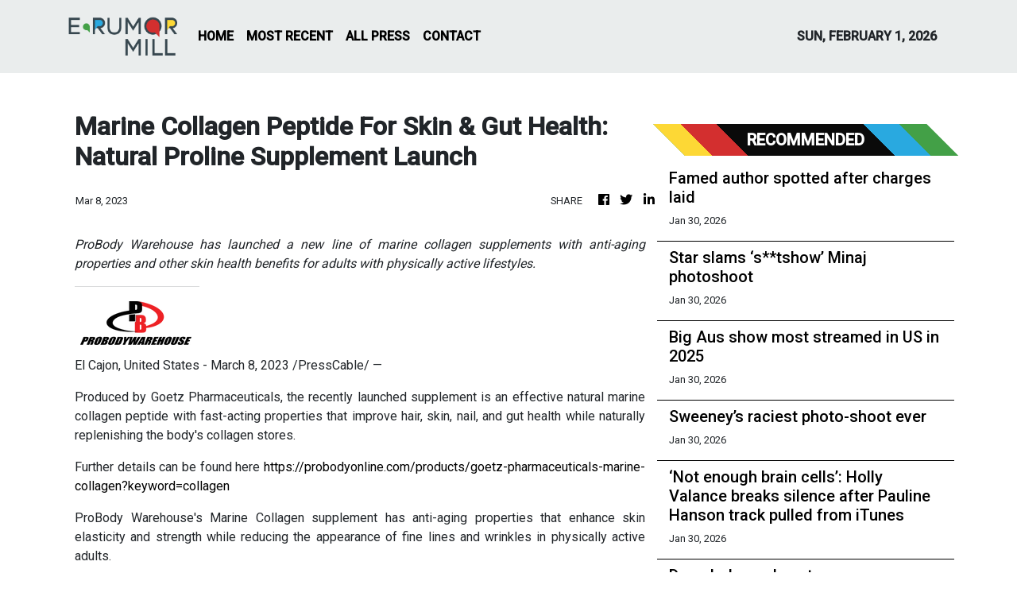

--- FILE ---
content_type: text/html; charset=utf-8
request_url: https://us-central1-vertical-news-network.cloudfunctions.net/get/fetch-include-rss
body_size: 19384
content:
[
  {
    "id": 113211809,
    "title": "Famed author spotted after charges laid",
    "summary": "The renowned author of Jasper Jones and Runt has been spotted in public for the first time since police charged him with child exploitation offences.",
    "slug": "famed-author-spotted-after-charges-laid",
    "link": "https://www.news.com.au/national/western-australia/australian-author-craig-silvey-spotted-in-public-for-first-time-after-being-charged-with-child-exploitation-offences/news-story/7e7fa32086a570713a34b9273fcf8283?from=rss-basic",
    "date_published": "2026-01-30T14:00:01.000Z",
    "images": "https://content.api.news/v3/images/bin/c829235d209fa650ab89a72ccba7d536?width=320",
    "categories": "1,10,11,61,1055",
    "img_id": "0",
    "caption": "",
    "country": "Australia",
    "source_type": "rss",
    "source": "news.com.au"
  },
  {
    "id": 113202306,
    "title": "Star slams ‘s**tshow’ Minaj photoshoot",
    "summary": "An A-list photographer to the stars has slammed Nicki Minaj and exposed a horror experience he had with the rapper on a shoot.",
    "slug": "star-slams-stshow-minaj-photoshoot",
    "link": "https://www.news.com.au/entertainment/celebrity-life/alist-photographer-slams-nicki-minaj-and-recalls-stshow-photoshoot/news-story/91af80eaf7bbd5f6ede915f022e3e5aa?from=rss-basic",
    "date_published": "2026-01-30T14:00:01.000Z",
    "images": "https://content.api.news/v3/images/bin/45e8960e6f2925037da521f2f8abce50?width=320",
    "categories": "1,10,11,61,1055",
    "img_id": "0",
    "caption": "",
    "country": "Australia",
    "source_type": "rss",
    "source": "news.com.au"
  },
  {
    "id": 113202305,
    "title": "Big Aus show most streamed in US in 2025",
    "summary": "One of the most beloved Australian shows ever has become the most streamed show in the US for the second year in a row.",
    "slug": "big-aus-show-most-streamed-in-us-in-2025",
    "link": "https://www.news.com.au/entertainment/tv/beloved-australian-kids-show-bluey-most-streamed-series-in-the-us-in-2025/news-story/0f92d8a297fa9092cd0553d35d8f61ac?from=rss-basic",
    "date_published": "2026-01-30T14:00:01.000Z",
    "images": "https://content.api.news/v3/images/bin/dcb615d9ccdf84c859a9414491929c9d?width=320",
    "categories": "1,10,11,61,1055",
    "img_id": "0",
    "caption": "",
    "country": "Australia",
    "source_type": "rss",
    "source": "news.com.au"
  },
  {
    "id": 113193710,
    "title": "Sweeney’s raciest photo-shoot ever",
    "summary": "Hollywood star Sydney Sweeney has stripped down for one of her most scandalous photo shoots yet as she appears on the cover of Cosmo.",
    "slug": "sweeneys-raciest-photoshoot-ever",
    "link": "https://www.news.com.au/entertainment/celebrity-life/celebrity-photos/sydney-sweeney-strips-down-in-racist-photoshoot-yet-for-cosmo/news-story/97724d41ebce346e961d4cd734c42fdd?from=rss-basic",
    "date_published": "2026-01-30T14:00:01.000Z",
    "images": "https://content.api.news/v3/images/bin/62b865d84cfb053a99694a83143a77da?width=320",
    "categories": "1,10,11,61,1055",
    "img_id": "0",
    "caption": "",
    "country": "Australia",
    "source_type": "rss",
    "source": "news.com.au"
  },
  {
    "id": 113193709,
    "title": "‘Not enough brain cells’: Holly Valance breaks silence after Pauline Hanson track pulled from iTunes",
    "summary": "Holly Valance has broken her silence after her controversial song to promote Pauline Hanson’s new animated movie was pulled from iTunes.",
    "slug": "not-enough-brain-cells-holly-valance-breaks-silence-after-pauline-hanson-track-pulled-from-itunes",
    "link": "https://www.news.com.au/entertainment/music/not-enough-brain-cells-holly-valance-breaks-silence-after-pauline-hanson-track-pulled-from-itunes/news-story/9346b270daf3dd1cd5a4b0e553c3b7c9?from=rss-basic",
    "date_published": "2026-01-30T14:00:01.000Z",
    "images": "https://content.api.news/v3/images/bin/486f775fe535820556969412e64ebfae?width=320",
    "categories": "1,10,11,61,1055",
    "img_id": "0",
    "caption": "",
    "country": "Australia",
    "source_type": "rss",
    "source": "news.com.au"
  },
  {
    "id": 113185730,
    "title": "Decade-long show teases heartbreaking end",
    "summary": "A decade-long television phenomenon is set to come to a devastating end as a major star confronts a fate worse than any twist.",
    "slug": "decadelong-show-teases-heartbreaking-end",
    "link": "https://www.news.com.au/entertainment/tv/streaming/fans-react-to-heartbreaking-trailer-for-eighth-and-final-season-of-global-smashhit-series-outlander/news-story/5c5ea1c6022d8f106ae22cec838eeac8?from=rss-basic",
    "date_published": "2026-01-30T14:00:01.000Z",
    "images": "https://content.api.news/v3/images/bin/cf9d37cdc837833a8e8f68cc7c83044f?width=320",
    "categories": "1,10,11,61,1055",
    "img_id": "0",
    "caption": "",
    "country": "Australia",
    "source_type": "rss",
    "source": "news.com.au"
  },
  {
    "id": 113173654,
    "title": "Beckham drama laid bare in doco",
    "summary": "The headline-making scandals involving Victoria and David Beckham are laid bare in a doco screening on Tubi as Disney+ debuts Marvel’s Wonder Man.",
    "slug": "beckham-drama-laid-bare-in-doco",
    "link": "https://www.news.com.au/entertainment/tv/beckham-family-drama-laid-bare-in-tubi-doco-as-disney-debuts-wonder-man/news-story/a9804fc5c7988bb3ec931fbf2819155d?from=rss-basic",
    "date_published": "2026-01-30T14:00:01.000Z",
    "images": "https://content.api.news/v3/images/bin/3726769220797aafe1e2ffd61e4854a6?width=320",
    "categories": "1,10,11,61,1055",
    "img_id": "0",
    "caption": "",
    "country": "Australia",
    "source_type": "rss",
    "source": "news.com.au"
  },
  {
    "id": 113163176,
    "title": "Barry Keoghan doesn’t look like this anymore",
    "summary": "The Irish Saltburn actor, 33, stepped out at the London red carpet premiere looking markedly different.",
    "slug": "barry-keoghan-doesnt-look-like-this-anymore",
    "link": "https://www.news.com.au/entertainment/celebrity-life/celebrity-photos/barry-keoghan-debuts-ringo-starrinspired-hair-transformation-ahead-of-beatles-biopic/news-story/98077da2067a7b59ce689c363382cb06?from=rss-basic",
    "date_published": "2026-01-30T14:00:01.000Z",
    "images": "https://content.api.news/v3/images/bin/baf996aac2ab77aadafdbc3dcc28ffb7?width=320",
    "categories": "1,10,11,61,1055",
    "img_id": "0",
    "caption": "",
    "country": "Australia",
    "source_type": "rss",
    "source": "news.com.au"
  },
  {
    "id": 113163175,
    "title": "Fans stunned by star’s real accent",
    "summary": "Yellowstone fans have expressed shock after discovering its female lead’s real accent as she embraces it in a new crime thriller.",
    "slug": "fans-stunned-by-stars-real-accent",
    "link": "https://www.news.com.au/entertainment/tv/streaming/yellowstone-star-kelly-reilly-surprises-fans-with-real-accent-in-new-british-series/news-story/1ef409355f9075e1b653720684ced7c6?from=rss-basic",
    "date_published": "2026-01-30T14:00:01.000Z",
    "images": "https://content.api.news/v3/images/bin/b2a053f0b0f8500715b2eda4f8658cac?width=320",
    "categories": "1,10,11,61,1055",
    "img_id": "0",
    "caption": "",
    "country": "Australia",
    "source_type": "rss",
    "source": "news.com.au"
  },
  {
    "id": 113151158,
    "title": "Pub baron Arthur Laundy buys Nine’s radio stations for $56m",
    "summary": "Billionaire Arthur Laundy is the surprise buyer of Nine’s radio stable, after shelling out a whopping $56m for the talkback stations.",
    "slug": "pub-baron-arthur-laundy-buys-nines-radio-stations-for-56m",
    "link": "https://www.news.com.au/finance/business/media/sydney-pub-baron-arthur-laundy-buys-nine-radio/news-story/679e735a5039c2c7e3c67345b3d9dd4e?from=rss-basic",
    "date_published": "2026-01-30T14:00:01.000Z",
    "images": "https://content.api.news/v3/images/bin/5b0f2f3bbe00be4fa853aa86d4189423?width=320",
    "categories": "1,10,11,61,1055",
    "img_id": "0",
    "caption": "",
    "country": "Australia",
    "source_type": "rss",
    "source": "news.com.au"
  },
  {
    "id": 113151157,
    "title": "Former Mad Men star’s confession",
    "summary": "Kiernan Shipka tells how playing Sally Draper shaped her identity and why she has no regrets about finding fame as a Hollywood child star.",
    "slug": "former-mad-men-stars-confession",
    "link": "https://www.news.com.au/entertainment/tv/i-do-think-i-struggled-but-i-didnt-act-out-kiernan-skipka-reflects-on-mad-men-fame/news-story/a8690cfc90e6e985c590467c922fb609?from=rss-basic",
    "date_published": "2026-01-30T14:00:01.000Z",
    "images": "https://content.api.news/v3/images/bin/27599f3ebeeb74c70ae8c49e0b868384?width=320",
    "categories": "1,10,11,61,1055",
    "img_id": "0",
    "caption": "",
    "country": "Australia",
    "source_type": "rss",
    "source": "news.com.au"
  },
  {
    "id": 113151156,
    "title": "Ryan Seacrest the latest shockingly thin celeb to have fans worried",
    "summary": "Ryan Seacrest is the latest star whose appearance has sparked one question: “Why do so many celebrities suddenly look like this?”",
    "slug": "ryan-seacrest-the-latest-shockingly-thin-celeb-to-have-fans-worried",
    "link": "https://www.news.com.au/entertainment/celebrity-life/celebrity-photos/ryan-seacrest-the-latest-shockingly-thin-celeb-to-have-fans-worried/news-story/aaf068825b2dad7aaf74c08a4f559ee8?from=rss-basic",
    "date_published": "2026-01-30T14:00:01.000Z",
    "images": "https://content.api.news/v3/images/bin/12feb189a5ed7de0f20b6a5a86c68ce7?width=320",
    "categories": "1,10,11,61,1055",
    "img_id": "0",
    "caption": "",
    "country": "Australia",
    "source_type": "rss",
    "source": "news.com.au"
  },
  {
    "id": 113151155,
    "title": "Ed Sheeran kicks off national Aussie tour as other pop stars limit their stadium shows to just two cities",
    "summary": "Ed Sheeran’s national Aussie stadium tour is a rare exception as global pop stars stage their tours in only a few cities, leaving fans disappointed.",
    "slug": "ed-sheeran-kicks-off-national-aussie-tour-as-other-pop-stars-limit-their-stadium-shows-to-just-two-cities",
    "link": "https://www.news.com.au/entertainment/music/tours/could-ed-sheeran-be-the-only-global-pop-superstar-to-play-a-national-aussie-stadium-tour-in-2026/news-story/9e6fea36a3920967aa8451a8a2f152b5?from=rss-basic",
    "date_published": "2026-01-30T14:00:01.000Z",
    "images": "https://content.api.news/v3/images/bin/473f95bb01841fa32ac158239bd277e9?width=320",
    "categories": "1,10,11,61,1055",
    "img_id": "0",
    "caption": "",
    "country": "Australia",
    "source_type": "rss",
    "source": "news.com.au"
  },
  {
    "id": 113140152,
    "title": "Blake Lively’s ‘sad’ private voicemail to Justin Baldoni aired",
    "summary": "Blake Lively concluded this “sad” lengthy voicemail to a fellow celeb with a plea that it be kept between them - but it’s now been made public.",
    "slug": "blake-livelys-sad-private-voicemail-to-justin-baldoni-aired",
    "link": "https://www.news.com.au/entertainment/celebrity-life/blake-livelys-sad-private-voicemail-to-justin-baldoni-aired/news-story/c93ea70d69c407e996d7c9dde652daf9?from=rss-basic",
    "date_published": "2026-01-30T14:00:01.000Z",
    "images": "https://content.api.news/v3/images/bin/b64f244975ebbeed39a0fef17928d291?width=320",
    "categories": "1,10,11,61,1055",
    "img_id": "0",
    "caption": "",
    "country": "Australia",
    "source_type": "rss",
    "source": "news.com.au"
  },
  {
    "id": 113140151,
    "title": "Zayn disses former bandmate Harry Styles on stage: ‘Just saying’",
    "summary": "Zayn Malik has taken a swipe at former One Direction bandmate Harry Styles’ “disgusting” move ahead of upcoming world tour.",
    "slug": "zayn-disses-former-bandmate-harry-styles-on-stage-just-saying",
    "link": "https://www.news.com.au/entertainment/music/tours/zayn-malik-disses-one-direction-exbandmate-harry-styles-over-controversial-ticket-prices/news-story/c81dcc494dbc56cba24e63160deca801?from=rss-basic",
    "date_published": "2026-01-30T14:00:01.000Z",
    "images": "https://content.api.news/v3/images/bin/1afac856c5ab8d5250ae97f8541b2160?width=320",
    "categories": "1,10,11,61,1055",
    "img_id": "0",
    "caption": "",
    "country": "Australia",
    "source_type": "rss",
    "source": "news.com.au"
  },
  {
    "id": 113140150,
    "title": "Radio bombshell: Nova stars to swap shows amid shake-up",
    "summary": "Joel Creasey’s radio future has finally been revealed after Nova announced sweeping changes to two of its biggest shows.",
    "slug": "radio-bombshell-nova-stars-to-swap-shows-amid-shakeup",
    "link": "https://www.news.com.au/entertainment/tv/radio/radio-bombshell-nova-stars-to-swap-shows-amid-shakeup/news-story/585f146fc1c8a7949396598b24307c67?from=rss-basic",
    "date_published": "2026-01-30T14:00:01.000Z",
    "images": "https://content.api.news/v3/images/bin/da659d8bbc98cb3418c34e64f01e5f63?width=320",
    "categories": "1,10,11,61,1055",
    "img_id": "0",
    "caption": "",
    "country": "Australia",
    "source_type": "rss",
    "source": "news.com.au"
  },
  {
    "id": 113130487,
    "title": "A-lister reveals remark that ‘haunted’ King",
    "summary": "Kate Winslet referenced a very well-known royal moment while speaking to star-studded guests – including the King and Queen – at Windsor Castle.",
    "slug": "alister-reveals-remark-that-haunted-king",
    "link": "https://www.news.com.au/entertainment/celebrity-life/royals/kate-winslet-reveals-remark-that-haunted-king-charles/news-story/481e3788f1d7b281e65e653f0a164d3b?from=rss-basic",
    "date_published": "2026-01-30T14:00:01.000Z",
    "images": "https://content.api.news/v3/images/bin/bb09b392dd6233faff972d5097e06a9e?width=320",
    "categories": "1,10,11,61,1055",
    "img_id": "0",
    "caption": "",
    "country": "Australia",
    "source_type": "rss",
    "source": "news.com.au"
  },
  {
    "id": 113120022,
    "title": "Ex-child star reveals new off-grid life ‘in poverty’",
    "summary": "The former actor unveiled his new “simple” life with his wife and five kids, more than three decades on from his breakout movie role.",
    "slug": "exchild-star-reveals-new-offgrid-life-in-poverty",
    "link": "https://www.news.com.au/entertainment/celebrity-life/celebrity-photos/little-rascals-star-bug-hall-reveals-new-offgrid-life-in-poverty/news-story/83fc4c3fcbf9eb30f4d422fe2a6aba5f?from=rss-basic",
    "date_published": "2026-01-30T14:00:01.000Z",
    "images": "https://content.api.news/v3/images/bin/ca0f2b1157feea26d6afd13e1999823f?width=320",
    "categories": "1,10,11,61,1055",
    "img_id": "0",
    "caption": "",
    "country": "Australia",
    "source_type": "rss",
    "source": "news.com.au"
  },
  {
    "id": 113116526,
    "title": "Kim spills on ‘crazy sleepover’ with Britney",
    "summary": "After leaving fans stunned with their very cosy and unexpected sleepover party, Kim revealed exactly what went on when she hosted the pop star.",
    "slug": "kim-spills-on-crazy-sleepover-with-britney",
    "link": "https://www.news.com.au/entertainment/celebrity-life/celebrity-photos/kim-kardashian-details-crazy-sleepover-with-britney-spears/news-story/d609069c7ed6d0eb3789c0538ab8903b?from=rss-basic",
    "date_published": "2026-01-30T14:00:01.000Z",
    "images": "https://content.api.news/v3/images/bin/b76da42805ffbc6211ca7c02ad453346?width=320",
    "categories": "1,10,11,61,1055",
    "img_id": "0",
    "caption": "",
    "country": "Australia",
    "source_type": "rss",
    "source": "news.com.au"
  },
  {
    "id": 113098376,
    "title": "Spotify reveals truth to royalty backlash",
    "summary": "Spotify has addressed concerns about artist royalties just days after it was revealed that the company’s stock had dropped over 40% in the last six months.",
    "slug": "spotify-reveals-truth-to-royalty-backlash",
    "link": "https://www.news.com.au/entertainment/music/spotifys-head-of-music-reveals-truth-behind-royalty-backlash-as-stock-plummets/news-story/f948c9e1cd12a82c988d19d6fb49b312?from=rss-basic",
    "date_published": "2026-01-30T14:00:01.000Z",
    "images": "https://content.api.news/v3/images/bin/00d2a5d865f905d7f575d389a1294279?width=320",
    "categories": "1,10,11,61,1055",
    "img_id": "0",
    "caption": "",
    "country": "Australia",
    "source_type": "rss",
    "source": "news.com.au"
  },
  {
    "id": 113098375,
    "title": "Movie icon seen talking with fans in Sydney",
    "summary": "A Hollywood legend has been spotted taking a break from filming his latest movie in order to chat with passers-by in Sydney.",
    "slug": "movie-icon-seen-talking-with-fans-in-sydney",
    "link": "https://www.news.com.au/entertainment/celebrity-life/celebrity-photos/hollywood-icon-tom-hanks-spotted-talking-with-fans-in-sydney/news-story/ccb4664d0a6ab5da968e5ff43a19828a?from=rss-basic",
    "date_published": "2026-01-30T14:00:01.000Z",
    "images": "https://content.api.news/v3/images/bin/ed908c60477030f8d462860fa967abe7?width=320",
    "categories": "1,10,11,61,1055",
    "img_id": "0",
    "caption": "",
    "country": "Australia",
    "source_type": "rss",
    "source": "news.com.au"
  },
  {
    "id": 113088238,
    "title": "Proof Andrew has finally lost everything",
    "summary": "As we count down the days until the moving trucks come to evict Andrew, the sad reality of his new life has been revealed.",
    "slug": "proof-andrew-has-finally-lost-everything",
    "link": "https://www.news.com.au/entertainment/celebrity-life/royals/lonely-proof-andrew-has-finally-lost-everything/news-story/a23093f55b0d387035a0fa7a9fbd4e06?from=rss-basic",
    "date_published": "2026-01-30T14:00:01.000Z",
    "images": "https://content.api.news/v3/images/bin/08352e28a5e19f7cdd5ee3385f05e5a5?width=320",
    "categories": "1,10,11,61,1055",
    "img_id": "0",
    "caption": "",
    "country": "Australia",
    "source_type": "rss",
    "source": "news.com.au"
  },
  {
    "id": 113087627,
    "title": "‘F*** that guy’: Toni Collette explodes over Tarantino comments",
    "summary": "Aussie actress Toni Collette has spoken out on stage at a recent event, hitting out at legendary director Quentin Tarantino.",
    "slug": "f-that-guy-toni-collette-explodes-over-tarantino-comments",
    "link": "https://www.news.com.au/entertainment/celebrity-life/f-that-guy-toni-collette-explodes-over-tarantino-comments/news-story/be77941b864afcca3a59c7001450bc37?from=rss-basic",
    "date_published": "2026-01-30T14:00:01.000Z",
    "images": "https://content.api.news/v3/images/bin/5f1c222fed8a900ca4c4ace2354bf005?width=320",
    "categories": "1,10,11,61,1055",
    "img_id": "0",
    "caption": "",
    "country": "Australia",
    "source_type": "rss",
    "source": "news.com.au"
  },
  {
    "id": 113075493,
    "title": "‘Humiliating’: Melania’s vanity project bombs",
    "summary": "A new film about Melania Trump, with a truly staggering price tag, is on track to bomb badly with a dismal image emerging in Australia.",
    "slug": "humiliating-melanias-vanity-project-bombs",
    "link": "https://www.news.com.au/entertainment/movies/humiliating-start-for-melania-trumps-57-million-documentary-as-first-lady-struggles-to-draw-in-viewers/news-story/5be4dbb59ff0fdecdc8792d197a94663?from=rss-basic",
    "date_published": "2026-01-30T14:00:01.000Z",
    "images": "https://content.api.news/v3/images/bin/786190208df226eeab1f81094e0d3a8a?width=320",
    "categories": "1,10,11,61,1055",
    "img_id": "0",
    "caption": "",
    "country": "Australia",
    "source_type": "rss",
    "source": "news.com.au"
  },
  {
    "id": 113075492,
    "title": "US pop star Renee Rapp sneaks into Sydney during Australian tour",
    "summary": "She’s embarking on a sold-out Australian tour, but this US pop star seemed to go unnoticed as she arrived at Sydney Airport.",
    "slug": "us-pop-star-renee-rapp-sneaks-into-sydney-during-australian-tour",
    "link": "https://www.news.com.au/entertainment/celebrity-life/celebrity-photos/us-pop-star-renee-rapp-sneaks-into-sydney-during-australian-tour/news-story/c6571b2135510dfe545ab5e9447eea44?from=rss-basic",
    "date_published": "2026-01-30T14:00:01.000Z",
    "images": "https://content.api.news/v3/images/bin/05ab346e2c59a4b473474d23395c7b53?width=320",
    "categories": "1,10,11,61,1055",
    "img_id": "0",
    "caption": "",
    "country": "Australia",
    "source_type": "rss",
    "source": "news.com.au"
  },
  {
    "id": 113075491,
    "title": "Star opens up about Carlos Alcaraz",
    "summary": "Mega DJ Peggy Gou reveals what makes her nervous and shares details of her unlikely friendship with the Spanish tennis superstar.",
    "slug": "star-opens-up-about-carlos-alcaraz",
    "link": "https://www.news.com.au/entertainment/celebrity-style/i-dont-like-to-categorise-my-style-peggy-gou-on-her-fashion-influence-and-friendship-with-carlos-alcaraz/news-story/0d9f01443fc826a0c26b6e97e5b1c091?from=rss-basic",
    "date_published": "2026-01-30T14:00:01.000Z",
    "images": "https://content.api.news/v3/images/bin/ec77a57eb948564f1963103a6211358d?width=320",
    "categories": "1,10,11,61,1055",
    "img_id": "0",
    "caption": "",
    "country": "Australia",
    "source_type": "rss",
    "source": "news.com.au"
  },
  {
    "id": 113062765,
    "title": "‘Broken’ Matt Lauer accuser describes bloody aftermath of alleged rape in harrowing tell-all",
    "summary": "Ousted TV star Matt Lauer’s accuser goes into disturbing detail in a new book detailing the aftermath of her alleged rape. WARNING: Graphic.",
    "slug": "broken-matt-lauer-accuser-describes-bloody-aftermath-of-alleged-rape-in-harrowing-tellall",
    "link": "https://www.news.com.au/entertainment/books-magazines/books/broken-matt-lauer-accuser-describes-bloody-aftermath-of-alleged-rape-in-harrowing-tellall-hes-a-monster/news-story/88b13d9ba2d2ae38ff1077ec0d6bef71?from=rss-basic",
    "date_published": "2026-01-30T14:00:01.000Z",
    "images": "https://content.api.news/v3/images/bin/44113625fce41cf976c9a68d09361a30?width=320",
    "categories": "1,10,11,61,1055",
    "img_id": "0",
    "caption": "",
    "country": "Australia",
    "source_type": "rss",
    "source": "news.com.au"
  },
  {
    "id": 113062764,
    "title": "Streaming hit Industry airs truly shocking sex scene in new episode",
    "summary": "The latest episode of this streaming hit features a three-way sex scene that’ll blow even the most cynical viewer’s mind. WARNING: Graphic.",
    "slug": "streaming-hit-industry-airs-truly-shocking-sex-scene-in-new-episode",
    "link": "https://www.news.com.au/entertainment/tv/streaming/streaming-hit-industry-airs-truly-shocking-sex-scene-in-new-episode/news-story/293a1aa15f6c19773afbac5f36984d35?from=rss-basic",
    "date_published": "2026-01-30T14:00:01.000Z",
    "images": "https://content.api.news/v3/images/bin/bf995548e5d3777120a222778a60a113?width=320",
    "categories": "1,10,11,61,1055",
    "img_id": "0",
    "caption": "",
    "country": "Australia",
    "source_type": "rss",
    "source": "news.com.au"
  },
  {
    "id": 113059247,
    "title": "Mia Fevola hits back after being slutshamed",
    "summary": "The I’m a Celeb star has opened up about being slutshamed online, following a string of relationships with AFL players.",
    "slug": "mia-fevola-hits-back-after-being-slutshamed",
    "link": "https://www.news.com.au/entertainment/tv/reality-tv/im-a-celebrity/mia-fevola-hits-back-after-being-slutshamed/news-story/59ae84ec917b4ce1a199a6cded101c90?from=rss-basic",
    "date_published": "2026-01-30T14:00:01.000Z",
    "images": "https://content.api.news/v3/images/bin/d084574b1283bf2540189cb3da02d9ac?width=320",
    "categories": "1,10,11,61,1055",
    "img_id": "0",
    "caption": "",
    "country": "Australia",
    "source_type": "rss",
    "source": "news.com.au"
  },
  {
    "id": 113004316,
    "title": "Star’s racy new venture after lingerie stunt",
    "summary": "Sydney Sweeney is going for it with her lingerie brand launch, dropping multiple racy photo shoots online overnight.",
    "slug": "stars-racy-new-venture-after-lingerie-stunt",
    "link": "https://www.news.com.au/entertainment/celebrity-life/sydney-sweeney-unveils-new-lingerie-line-after-controversial-bra-stunt-on-the-hollywood-sign/news-story/d3b0e6e773144d8fce139be70b3c0342?from=rss-basic",
    "date_published": "2026-01-30T14:00:01.000Z",
    "images": "https://content.api.news/v3/images/bin/bf12c40399c335a30a8e43d37f35a861?width=320",
    "categories": "1,10,11,61,1055",
    "img_id": "0",
    "caption": "",
    "country": "Australia",
    "source_type": "rss",
    "source": "news.com.au"
  },
  {
    "id": 113047549,
    "title": "Kim Kardashian finally explains why she deleted Harry and Meghan Instagram pics",
    "summary": "Kim Kardashian has finally explained why she and Kris Jenner mysteriously scrubbed party pics of Harry and Meghan from their Instagram.",
    "slug": "kim-kardashian-finally-explains-why-she-deleted-harry-and-meghan-instagram-pics",
    "link": "https://www.news.com.au/entertainment/celebrity-life/royals/kim-kardashian-finally-explains-why-she-deleted-harry-and-meghan-instagram-pics/news-story/156c6d41ea32f6b3105c23820bd24a0d?from=rss-basic",
    "date_published": "2026-01-30T10:00:03.000Z",
    "images": "https://content.api.news/v3/images/bin/799f668fa7727f127acebd286cf593b4?width=320",
    "categories": "1,10,11,61,1055",
    "img_id": "0",
    "caption": "",
    "country": "Australia",
    "source_type": "rss",
    "source": "news.com.au"
  },
  {
    "id": 113047551,
    "title": "Troubling update as Sandra Bullock’s Blind Side co-star continues ‘fighting for life’",
    "summary": "Sandra Bullock’s co-star in the award-winning film has suffered another setback as he fights for his life in hospital.",
    "slug": "troubling-update-as-sandra-bullocks-blind-side-costar-continues-fighting-for-life",
    "link": "https://www.news.com.au/entertainment/celebrity-life/troubling-update-as-sandra-bullocks-blind-side-costar-continues-fighting-for-life/news-story/5ed26a3a8fc82762f50ad17a0e9d3452?from=rss-basic",
    "date_published": "2026-01-30T08:00:06.000Z",
    "images": "https://content.api.news/v3/images/bin/0488d889074c77ebadd34f3efe15bb01?width=320",
    "categories": "1,10,11,61,1055",
    "img_id": "0",
    "caption": "",
    "country": "Australia",
    "source_type": "rss",
    "source": "news.com.au"
  },
  {
    "id": 113047550,
    "title": "The Notebook star turns heads in new role",
    "summary": "Once the queen of rom-coms, actor Rachel McAdams shows off a different side to herself portraying a mega-fan of Survivor in a new Hollywood blockbuster.",
    "slug": "the-notebook-star-turns-heads-in-new-role",
    "link": "https://www.news.com.au/entertainment/movies/review-rachel-mcadams-and-dylan-obrien-star-in-clever-comedythriller-send-help/news-story/bdd42c974d9c252aaf62c3aedfee24c1?from=rss-basic",
    "date_published": "2026-01-30T08:00:06.000Z",
    "images": "https://content.api.news/v3/images/bin/49dc53ba7fc03699a3bda94282a4de5b?width=320",
    "categories": "1,10,11,61,1055",
    "img_id": "0",
    "caption": "",
    "country": "Australia",
    "source_type": "rss",
    "source": "news.com.au"
  },
  {
    "id": 113042487,
    "title": "Star claims he doesn’t have long to live: ‘A wrap for me’",
    "summary": "Rapper Ray J – who famously dated Kim Kardashian – shared the bleak news to fans on social media amid his health battle.",
    "slug": "star-claims-he-doesnt-have-long-to-live-a-wrap-for-me",
    "link": "https://www.news.com.au/entertainment/celebrity-life/ray-j-claims-he-doesnt-have-long-to-live-amid-health-battle-2027-is-a-wrap-for-me/news-story/e7fe2cecbe931b253089e292626a1e1f?from=rss-basic",
    "date_published": "2026-01-30T06:00:02.000Z",
    "images": "https://content.api.news/v3/images/bin/364d57fa0ac54d19df4ea1439efb1c6f?width=320",
    "categories": "1,10,11,61,1055",
    "img_id": "0",
    "caption": "",
    "country": "Australia",
    "source_type": "rss",
    "source": "news.com.au"
  },
  {
    "id": 113041372,
    "title": "Kim Kardashian reveals the one KUWTK scene Kris Jenner never wanted to ‘see the light of day’",
    "summary": "Kim reportedly pushed back when her mother insisted one very infamous scene should “never see the light of day” on KUWTK.",
    "slug": "kim-kardashian-reveals-the-one-kuwtk-scene-kris-jenner-never-wanted-to-see-the-light-of-day",
    "link": "https://www.news.com.au/entertainment/tv/streaming/kim-kardashian-reveals-the-one-kuwtk-scene-kris-jenner-never-wanted-to-see-the-light-of-day/news-story/317db9e87dea21b3fb5be51d57228d52?from=rss-basic",
    "date_published": "2026-01-30T06:00:02.000Z",
    "images": "https://content.api.news/v3/images/bin/4c182408aa9016b8f5564ad64d6782b2?width=320",
    "categories": "1,10,11,61,1055",
    "img_id": "0",
    "caption": "",
    "country": "Australia",
    "source_type": "rss",
    "source": "news.com.au"
  },
  {
    "id": 113028788,
    "title": "TV host Andy Cohen exposes star for allegedly ‘screaming at staff’ on set",
    "summary": "Andy Cohen has named and shamed the well-known star who he refuses to have back on his show after allegedly behaving so badly on set.",
    "slug": "tv-host-andy-cohen-exposes-star-for-allegedly-screaming-at-staff-on-set",
    "link": "https://www.news.com.au/entertainment/tv/tv-host-andy-cohen-exposes-star-for-allegedly-screaming-at-staff-on-set/news-story/d6ad2406c481bb69906e328720d432b2?from=rss-basic",
    "date_published": "2026-01-30T04:00:02.000Z",
    "images": "https://content.api.news/v3/images/bin/b50d35910b9a2aba04925d8f99df9c7a?width=320",
    "categories": "1,10,11,61,1055",
    "img_id": "0",
    "caption": "",
    "country": "Australia",
    "source_type": "rss",
    "source": "news.com.au"
  },
  {
    "id": 113185139,
    "title": "Trump cabinet attends black carpet premiere of Melania",
    "summary": "Movers and ‍shakers in the Trump administration took a timeout to attend a lavish event celebrating the big-budget documentary about first lady Melania Trump.",
    "slug": "trump-cabinet-attends-black-carpet-premiere-of-melania",
    "link": "https://www.perthnow.com.au/entertainment/trump-cabinet-attends-black-carpet-premiere-of-melania-c-21473933",
    "date_published": "2026-01-30T03:43:21.000Z",
    "images": "https://images.perthnow.com.au/publication/C-21473933/0f6420c5b7a2ceb90a541d1bc2af651339c308be-16x9-x0y0w1280h720.jpg",
    "categories": "1,10,11,61,1055",
    "img_id": "0",
    "caption": "",
    "country": "Australia",
    "source_type": "rss",
    "source": "PerthNow"
  },
  {
    "id": 113173642,
    "title": "Sydney Sweeney: I’ve always been here to make art",
    "summary": "Sydney Sweeney insists she has no interest in publicly discussing politics.",
    "slug": "sydney-sweeney-ive-always-been-here-to-make-art",
    "link": "https://www.perthnow.com.au/entertainment/celebrity-gossip/sydney-sweeney-ive-always-been-here-to-make-art-c-21472842",
    "date_published": "2026-01-30T02:04:12.000Z",
    "images": "https://images.perthnow.com.au/publication/C-21472842/ac6afee79a8b534d68386a6ec32090de6116bf24-16x9-x0y192w2048h1152.jpg",
    "categories": "1,10,11,61,1055",
    "img_id": "0",
    "caption": "",
    "country": "Australia",
    "source_type": "rss",
    "source": "PerthNow"
  },
  {
    "id": 113173643,
    "title": "Jeannie Mai: Divorce is like experiencing death alive",
    "summary": "Jeannie Mai has opened up about her heartbreaking split from Jeezy.",
    "slug": "jeannie-mai-divorce-is-like-experiencing-death-alive",
    "link": "https://www.perthnow.com.au/entertainment/celebrity-gossip/jeannie-mai-divorce-is-like-experiencing-death-alive-c-21472841",
    "date_published": "2026-01-30T02:04:10.000Z",
    "images": "https://images.perthnow.com.au/publication/C-21472841/b3e8d98bef4a2eef580c5362d56577cd5b169bea-16x9-x0y192w2048h1152.jpg",
    "categories": "1,10,11,61,1055",
    "img_id": "0",
    "caption": "",
    "country": "Australia",
    "source_type": "rss",
    "source": "PerthNow"
  },
  {
    "id": 113173644,
    "title": "Anthony Joshua pays heartfelt tribute to friends",
    "summary": "Anthony Joshua has released a video message after losing two of his friends in December.",
    "slug": "anthony-joshua-pays-heartfelt-tribute-to-friends",
    "link": "https://www.perthnow.com.au/entertainment/celebrity-gossip/anthony-joshua-pays-heartfelt-tribute-to-friends-c-21472840",
    "date_published": "2026-01-30T02:04:08.000Z",
    "images": "https://images.perthnow.com.au/publication/C-21472840/74b5e24816d76dec3a3574089703db48bf6f3fae-16x9-x0y192w2048h1152.jpg",
    "categories": "1,10,11,61,1055",
    "img_id": "0",
    "caption": "",
    "country": "Australia",
    "source_type": "rss",
    "source": "PerthNow"
  },
  {
    "id": 113026526,
    "title": "Star’s colossal monthly allowance leaked",
    "summary": "Nicola Peltz, wife of Brooklyn Beckham, receives more money every month from her parents than most of us will see in a lifetime.",
    "slug": "stars-colossal-monthly-allowance-leaked",
    "link": "https://www.news.com.au/entertainment/celebrity-life/nicola-peltzs-colossal-monthly-allowance-from-her-billionaire-parents-exposed/news-story/235a3d937a731502907d74fd589a75e3?from=rss-basic",
    "date_published": "2026-01-30T02:00:02.000Z",
    "images": "https://content.api.news/v3/images/bin/c04818bf3336008c57e356f31c412632?width=320",
    "categories": "1,10,11,61,1055",
    "img_id": "0",
    "caption": "",
    "country": "Australia",
    "source_type": "rss",
    "source": "news.com.au"
  },
  {
    "id": 113173645,
    "title": "Ed Sheeran Perth: Pop star’s Optus Stadium shows to offer fans taste of home with very British food special",
    "summary": "Fans of the superstar will be able to taste his Britishness as well as hear it!",
    "slug": "ed-sheeran-perth-pop-stars-optus-stadium-shows-to-offer-fans-taste-of-home-with-very-british-food-special",
    "link": "https://www.perthnow.com.au/entertainment/music/ed-sheeran-perth-pop-stars-optus-stadium-shows-to-offer-fans-taste-of-home-with-very-british-food-special-c-21471508",
    "date_published": "2026-01-30T01:05:05.000Z",
    "images": "https://images.perthnow.com.au/publication/C-21471508/ac2fe706cc89c0163e3cc8403536352c1c50df49-16x9-x1y0w2446h1376.jpg",
    "categories": "1,10,11,61,1055",
    "img_id": "0",
    "caption": "",
    "country": "Australia",
    "source_type": "rss",
    "source": "PerthNow"
  },
  {
    "id": 113014756,
    "title": "Sad Taylor Swift wedding update",
    "summary": "Taylor has been planning to walk down the aisle later this year, but now an insider claims her dream day might end up being cancelled.",
    "slug": "sad-taylor-swift-wedding-update",
    "link": "https://www.news.com.au/entertainment/celebrity-life/travis-kelce-concerned-wedding-to-taylor-swift-could-be-cancelled-because-of-blake-lively/news-story/64f4eed5d6f5f88a764c807cea68ce53?from=rss-basic",
    "date_published": "2026-01-30T00:00:06.000Z",
    "images": "https://content.api.news/v3/images/bin/8617a533a7a5f6ee229310f43f197fd6?width=320",
    "categories": "1,10,11,61,1055",
    "img_id": "0",
    "caption": "",
    "country": "Australia",
    "source_type": "rss",
    "source": "news.com.au"
  },
  {
    "id": 113004313,
    "title": "Hailey Bieber’s sister Alaia Baldwin Aronow faces up to a year in jail over battery charge",
    "summary": "Hailey Bieber’s eldest sister is facing serious jail time after allegedly throwing a tampon at a stranger and assaulting two security guards.",
    "slug": "hailey-biebers-sister-alaia-baldwin-aronow-faces-up-to-a-year-in-jail-over-battery-charge",
    "link": "https://www.news.com.au/entertainment/celebrity-life/hailey-biebers-sister-alaia-baldwin-aronow-faces-year-in-jail-over-battery-charge/news-story/ed4364999c07de67cfa258853418e4aa?from=rss-basic",
    "date_published": "2026-01-30T00:00:06.000Z",
    "images": "https://content.api.news/v3/images/bin/c36d449f50e7f6888daa743316ca806d?width=320",
    "categories": "1,10,11,61,1055",
    "img_id": "0",
    "caption": "",
    "country": "Australia",
    "source_type": "rss",
    "source": "news.com.au"
  },
  {
    "id": 113198684,
    "title": "Quentin Tarantino Named Him The 'Weakest F**king Actor.'  He’s Finally Spoken Out, And It’s Good.",
    "summary": "The “Pulp Fiction” director got backlash for his brutal criticism in which he called the actor the “limpest dick in the world.”",
    "slug": "quentin-tarantino-named-him-the-weakest-fking-actor-hes-finally-spoken-out-and-its-good",
    "link": "https://www.huffpost.com/entry/quentin-tarantino-called-him-the-weakest-fking-actor-now-hes-speaking-out-and-its-great_n_697bb407e4b0b14e6786ccec",
    "date_published": "2026-01-29T23:19:01.000Z",
    "images": "",
    "categories": "1,10,11,61,1055",
    "img_id": "0",
    "caption": "",
    "country": "United States",
    "source_type": "rss",
    "source": "HuffPost"
  },
  {
    "id": 113173646,
    "title": "Christian McCaffrey is a really good dad, says Olivia Culpo",
    "summary": "Olivia Culpo has heaped praise on Christian McCaffrey, her husband.",
    "slug": "christian-mccaffrey-is-a-really-good-dad-says-olivia-culpo",
    "link": "https://www.perthnow.com.au/entertainment/celebrity-gossip/christian-mccaffrey-is-a-really-good-dad-says-olivia-culpo-c-21471057",
    "date_published": "2026-01-29T23:01:30.000Z",
    "images": "https://images.perthnow.com.au/publication/C-21471057/e76aaf356390950c16b518b48e5c4cf6c03b3dbb-16x9-x0y192w2048h1152.jpg",
    "categories": "1,10,11,61,1055",
    "img_id": "0",
    "caption": "",
    "country": "Australia",
    "source_type": "rss",
    "source": "PerthNow"
  },
  {
    "id": 113173647,
    "title": "Teddi Mellencamp reveals she's 'still in immunotherapy'",
    "summary": "Teddi Mellencamp has clarified her dad's recent comments about her health.",
    "slug": "teddi-mellencamp-reveals-shes-still-in-immunotherapy",
    "link": "https://www.perthnow.com.au/entertainment/celebrity-gossip/teddi-mellencamp-reveals-shes-still-in-immunotherapy-c-21471054",
    "date_published": "2026-01-29T23:01:28.000Z",
    "images": "https://images.perthnow.com.au/publication/C-21471054/5c2aa7fe6734644c17639529f19e8b1f7f9aa41b-16x9-x262y0w1554h874.jpg",
    "categories": "1,10,11,61,1055",
    "img_id": "0",
    "caption": "",
    "country": "Australia",
    "source_type": "rss",
    "source": "PerthNow"
  },
  {
    "id": 113173648,
    "title": "Kendall Jenner competes under a fake name",
    "summary": "Kendall Jenner has revealed how she tries to avoid extra attention.",
    "slug": "kendall-jenner-competes-under-a-fake-name",
    "link": "https://www.perthnow.com.au/entertainment/celebrity-gossip/kendall-jenner-competes-under-a-fake-name-c-21471052",
    "date_published": "2026-01-29T23:01:26.000Z",
    "images": "https://images.perthnow.com.au/publication/C-21471052/819e3eff414fd87eb5b4677f2ed59a2cafdc0dfe-16x9-x0y192w2048h1152.jpg",
    "categories": "1,10,11,61,1055",
    "img_id": "0",
    "caption": "",
    "country": "Australia",
    "source_type": "rss",
    "source": "PerthNow"
  },
  {
    "id": 113173649,
    "title": "Nine Radio sold, Nova’s Fitzy, Wippa, Kate Ritchie go to drive, Tim and Rikki to mornings, Joel Creasey rumour",
    "summary": "Nova Entertainment and Nine Radio have both announced two of the industry’s worst-kept secrets.",
    "slug": "nine-radio-sold-novas-fitzy-wippa-kate-ritchie-go-to-drive-tim-and-rikki-to-mornings-joel-creasey-rumour",
    "link": "https://www.perthnow.com.au/news/business/nine-radio-sold-novas-fitzy-wippa-kate-ritchie-go-to-drive-tim-and-rikki-to-mornings-joel-creasey-rumour-c-21470475",
    "date_published": "2026-01-29T22:15:27.000Z",
    "images": "https://images.perthnow.com.au/publication/C-21470475/c7dec877579ae3cde905e413214a8bcb3d354837-16x9-x1y0w2446h1376.jpg",
    "categories": "1,10,11,61,1055",
    "img_id": "0",
    "caption": "",
    "country": "Australia",
    "source_type": "rss",
    "source": "PerthNow"
  },
  {
    "id": 113004315,
    "title": "‘A**hole’: I’m A Celebrity star Deni Hines breaks silence over negative viewer reaction",
    "summary": "Her time in the I’m A Celebrity jungle proved to be somewhat controversial with viewers. Now, Deni Hines has shared her thoughts.",
    "slug": "ahole-im-a-celebrity-star-deni-hines-breaks-silence-over-negative-viewer-reaction",
    "link": "https://www.news.com.au/entertainment/tv/reality-tv/im-a-celebrity/ahole-im-a-celebrity-star-deni-hines-breaks-silence-over-negative-viewer-reaction/news-story/a7a2d4c7e807f3395e99bec3c3634fec?from=rss-basic",
    "date_published": "2026-01-29T22:00:02.000Z",
    "images": "https://content.api.news/v3/images/bin/673adb5985247fb74155a61ab8e3d0b4?width=320",
    "categories": "1,10,11,61,1055",
    "img_id": "0",
    "caption": "",
    "country": "Australia",
    "source_type": "rss",
    "source": "news.com.au"
  },
  {
    "id": 113004314,
    "title": "Harry’s embarrassing four words prove he still doesn’t get it",
    "summary": "The Duke of Sussex has had a very busy past couple of weeks, but there is one telling detail that makes it clear he does not understand one simple thing.",
    "slug": "harrys-embarrassing-four-words-prove-he-still-doesnt-get-it",
    "link": "https://www.news.com.au/entertainment/celebrity-life/royals/four-words-prove-prince-harry-just-doesnt-get-it/news-story/8b5dca886b993602fd018b8f6c31e6fe?from=rss-basic",
    "date_published": "2026-01-29T22:00:02.000Z",
    "images": "https://content.api.news/v3/images/bin/2e8bbcec6124ae411dfc6f225d11d1b2?width=320",
    "categories": "1,10,11,61,1055",
    "img_id": "0",
    "caption": "",
    "country": "Australia",
    "source_type": "rss",
    "source": "news.com.au"
  },
  {
    "id": 112993204,
    "title": "‘Blood everywhere’: ‘Scary’ incident inspired pop star’s album",
    "summary": "This UK pop star, about to perform at an exciting new Aussie pop festival, reveals his latest album is inspired by a very traumatic event.",
    "slug": "blood-everywhere-scary-incident-inspired-pop-stars-album",
    "link": "https://www.news.com.au/entertainment/music/music-festivals/uk-pop-star-tom-aspaul-on-mighty-hoopla-writing-for-kylie-and-the-scary-inspiration-for-his-latest-album/news-story/ef0d331e3dbfe5dad5a9fba30c331cd2?from=rss-basic",
    "date_published": "2026-01-29T22:00:02.000Z",
    "images": "https://content.api.news/v3/images/bin/f0e3c1afc94c9103549da25ebd2e6e9a?width=320",
    "categories": "1,10,11,61,1055",
    "img_id": "0",
    "caption": "",
    "country": "Australia",
    "source_type": "rss",
    "source": "news.com.au"
  },
  {
    "id": 112993203,
    "title": "I’m A Celeb contestant Matt Zukowski breaks down in tears",
    "summary": "I’m A Celeb contestant Matt Zukowski breaks down in tears during tonight’s episode of the reality series, news.com.au can reveal.",
    "slug": "im-a-celeb-contestant-matt-zukowski-breaks-down-in-tears",
    "link": "https://www.news.com.au/entertainment/tv/reality-tv/im-a-celebrity/im-a-celeb-contestant-matt-zukowski-breaks-down-in-tears/news-story/6e28345bf82493ae4e1ed34c8b08131a?from=rss-basic",
    "date_published": "2026-01-29T22:00:02.000Z",
    "images": "https://content.api.news/v3/images/bin/47d42af6b542af9541fd03714b61210f?width=320",
    "categories": "1,10,11,61,1055",
    "img_id": "0",
    "caption": "",
    "country": "Australia",
    "source_type": "rss",
    "source": "news.com.au"
  },
  {
    "id": 113151152,
    "title": "Kate Walsh: TV star returns to Grey’s Anatomy set ahead of first appearance in three years",
    "summary": "The TV star has been admitted to hospital — and she’s loving it!",
    "slug": "kate-walsh-tv-star-returns-to-greys-anatomy-set-ahead-of-first-appearance-in-three-years",
    "link": "https://www.perthnow.com.au/entertainment/kate-walsh-tv-star-returns-to-greys-anatomy-set-ahead-of-first-appearance-in-three-years-c-21461352",
    "date_published": "2026-01-29T22:00:00.000Z",
    "images": "https://images.perthnow.com.au/publication/C-21461352/c78046ce79d84fac474fe81b8a135cfb301382b5-16x9-x1y0w2446h1376.jpg",
    "categories": "1,10,11,61,1055",
    "img_id": "0",
    "caption": "",
    "country": "Australia",
    "source_type": "rss",
    "source": "PerthNow"
  },
  {
    "id": 113198685,
    "title": "Michael J. Fox Takes A Jab At Donald Trump For Not Supporting Parkinson’s Research",
    "summary": "\"It seems that they’re involved in other things that have less impact on peoples’ lives,\" the \"Back to the Future\" actor said of the current administration.",
    "slug": "michael-j-fox-takes-a-jab-at-donald-trump-for-not-supporting-parkinsons-research",
    "link": "https://www.huffpost.com/entry/michael-j-fox-trump-parkinsons-disease_n_697b6bf5e4b055d187368bba",
    "date_published": "2026-01-29T21:50:45.000Z",
    "images": "",
    "categories": "1,10,11,61,1055",
    "img_id": "0",
    "caption": "",
    "country": "United States",
    "source_type": "rss",
    "source": "HuffPost"
  },
  {
    "id": 113140140,
    "title": "Margot Robbie embraces 'emotional swings' of Wuthering Heights",
    "summary": "Margot Robbie has reflected on the challenge of making Wuthering Heights.",
    "slug": "margot-robbie-embraces-emotional-swings-of-wuthering-heights",
    "link": "https://www.perthnow.com.au/entertainment/movies/margot-robbie-embraces-emotional-swings-of-wuthering-heights-c-21469914",
    "date_published": "2026-01-29T20:09:03.000Z",
    "images": "https://images.perthnow.com.au/publication/C-21469914/5c3670637e97d048cb24d642826b7d6ff40d340b-16x9-x0y67w2048h1152.jpg",
    "categories": "1,10,11,61,1055",
    "img_id": "0",
    "caption": "",
    "country": "Australia",
    "source_type": "rss",
    "source": "PerthNow"
  },
  {
    "id": 113140141,
    "title": "Odessa A'zion seeks 'juicy and meaty' characters",
    "summary": "Odessa A'zion has revealed where she plans to go next in her career.",
    "slug": "odessa-azion-seeks-juicy-and-meaty-characters",
    "link": "https://www.perthnow.com.au/entertainment/movies/odessa-azion-seeks-juicy-and-meaty-characters-c-21469913",
    "date_published": "2026-01-29T20:09:01.000Z",
    "images": "https://images.perthnow.com.au/publication/C-21469913/a408522eabc96bdc417317eea4fcf74baeefd246-16x9-x0y192w2048h1152.jpg",
    "categories": "1,10,11,61,1055",
    "img_id": "0",
    "caption": "",
    "country": "Australia",
    "source_type": "rss",
    "source": "PerthNow"
  },
  {
    "id": 113140142,
    "title": "Jordin Sparks hopes to speak to Halle Berry about 'hormones'",
    "summary": "Jordin Sparks is trying to get in contact with Halle Berry via social media.",
    "slug": "jordin-sparks-hopes-to-speak-to-halle-berry-about-hormones",
    "link": "https://www.perthnow.com.au/entertainment/celebrity-gossip/jordin-sparks-hopes-to-speak-to-halle-berry-about-hormones-c-21469908",
    "date_published": "2026-01-29T20:08:57.000Z",
    "images": "https://images.perthnow.com.au/publication/C-21469908/ad9fb683c5936785d2b008bc20753c7ebe63e76e-16x9-x0y192w2048h1152.jpg",
    "categories": "1,10,11,61,1055",
    "img_id": "0",
    "caption": "",
    "country": "Australia",
    "source_type": "rss",
    "source": "PerthNow"
  },
  {
    "id": 113140143,
    "title": "Jesy Nelson 'was on edge' when she took her daughters home",
    "summary": "Jesy Nelson has opened up about her experiences with her twin daughters.",
    "slug": "jesy-nelson-was-on-edge-when-she-took-her-daughters-home",
    "link": "https://www.perthnow.com.au/entertainment/celebrity-gossip/jesy-nelson-was-on-edge-when-she-took-her-daughters-home-c-21469907",
    "date_published": "2026-01-29T20:08:55.000Z",
    "images": "https://images.perthnow.com.au/publication/C-21469907/8a7a3557469fb73f0f4bc3bc9c22096972653e23-16x9-x0y64w2048h1152.jpg",
    "categories": "1,10,11,61,1055",
    "img_id": "0",
    "caption": "",
    "country": "Australia",
    "source_type": "rss",
    "source": "PerthNow"
  },
  {
    "id": 113140144,
    "title": "I'd love to do more acting, says Charli xcx",
    "summary": "Charli xcx has confirmed that she'd love to continue acting.",
    "slug": "id-love-to-do-more-acting-says-charli-xcx",
    "link": "https://www.perthnow.com.au/entertainment/celebrity-gossip/id-love-to-do-more-acting-says-charli-xcx-c-21469906",
    "date_published": "2026-01-29T20:08:53.000Z",
    "images": "https://images.perthnow.com.au/publication/C-21469906/376aa23a3e5ac34cb7d1919071b1e9d3e34330fc-16x9-x0y192w2048h1152.jpg",
    "categories": "1,10,11,61,1055",
    "img_id": "0",
    "caption": "",
    "country": "Australia",
    "source_type": "rss",
    "source": "PerthNow"
  },
  {
    "id": 112993207,
    "title": "Beckhams’ shock ‘ultimatum’ for Brooklyn",
    "summary": "The Beckhams are reportedly open to making amends with their estranged son Brooklyn, but there is one tough condition that needs to be met.",
    "slug": "beckhams-shock-ultimatum-for-brooklyn",
    "link": "https://www.news.com.au/entertainment/celebrity-life/the-beckhams-dont-want-to-reconcile-with-brooklyn-unless-he-agrees-to-one-condition/news-story/55308fc2ea308c6f3520a4cc5a1a9c1d?from=rss-basic",
    "date_published": "2026-01-29T20:00:06.000Z",
    "images": "https://content.api.news/v3/images/bin/a6962a4bea9228579f755b8e5183ceeb?width=320",
    "categories": "1,10,11,61,1055",
    "img_id": "0",
    "caption": "",
    "country": "Australia",
    "source_type": "rss",
    "source": "news.com.au"
  },
  {
    "id": 112993206,
    "title": "Gary Sweet reveals he’s best mates with a Hollywood A-lister",
    "summary": "Gary Sweet, who is a contestant on I’m a Celeb, has revealed that he is best mates with an Oscar-winning actor from the US.",
    "slug": "gary-sweet-reveals-hes-best-mates-with-a-hollywood-alister",
    "link": "https://www.news.com.au/entertainment/tv/reality-tv/im-a-celebrity/gary-sweet-reveals-hes-best-mates-with-a-hollywood-alister/news-story/130cb2290978a05704afad1d0de1ea7b?from=rss-basic",
    "date_published": "2026-01-29T20:00:06.000Z",
    "images": "https://content.api.news/v3/images/bin/af8a53ce989b745db3a927ecc2863b35?width=320",
    "categories": "1,10,11,61,1055",
    "img_id": "0",
    "caption": "",
    "country": "Australia",
    "source_type": "rss",
    "source": "news.com.au"
  },
  {
    "id": 112993205,
    "title": "Beloved Aus comedian’s surprising new role",
    "summary": "Aussie comedy favourite Celeste Barber will bring her infectious humour to her surprising new role after landing the ultimate industry gig.",
    "slug": "beloved-aus-comedians-surprising-new-role",
    "link": "https://www.news.com.au/entertainment/awards/beloved-aussie-comedian-celeste-barber-announced-as-host-of-2026-aacta-awards/news-story/ccd0b30e506f73c23aa92a5f2e36998d?from=rss-basic",
    "date_published": "2026-01-29T20:00:06.000Z",
    "images": "https://content.api.news/v3/images/bin/8c30e669499ba3b9e10217149ac5f26e?width=320",
    "categories": "1,10,11,61,1055",
    "img_id": "0",
    "caption": "",
    "country": "Australia",
    "source_type": "rss",
    "source": "news.com.au"
  },
  {
    "id": 113140145,
    "title": "A Night on Bay View returns to Claremont Park for special Valentine’s Day treat ",
    "summary": "The evening will be soundtracked with famous musical scores from The Phantom of the Opera and Beauty and the Beast, alongside the angelic voice of Australian soprano Lorina Gore.",
    "slug": "a-night-on-bay-view-returns-to-claremont-park-for-special-valentines-day-treat-",
    "link": "https://www.perthnow.com.au/community-news/a-night-on-bay-view-returns-to-claremont-park-for-special-valentines-day-treat--c-21294314",
    "date_published": "2026-01-29T19:25:00.000Z",
    "images": "https://images.perthnow.com.au/publication/C-21294314/c5369e953bed1ca185e11cb2c00ffbb5029ee723-16x9-x0y567w5464h3073.jpg",
    "categories": "1,10,11,61,1055",
    "img_id": "0",
    "caption": "",
    "country": "Australia",
    "source_type": "rss",
    "source": "PerthNow"
  },
  {
    "id": 113198686,
    "title": "1 Photo Of Trump And Nicki Minaj Is So Creepy, People Are Joking To Fend Off Nightmares",
    "summary": "“Definitely took a few seconds for my brain to lock onto what exactly I was looking at here,” one social media user admitted.",
    "slug": "1-photo-of-trump-and-nicki-minaj-is-so-creepy-people-are-joking-to-fend-off-nightmares",
    "link": "https://www.huffpost.com/entry/trump-and-nicki-minaj-holding-hands_n_697b7d5be4b0a7a321384089",
    "date_published": "2026-01-29T18:53:00.000Z",
    "images": "",
    "categories": "1,10,11,61,1055",
    "img_id": "0",
    "caption": "",
    "country": "United States",
    "source_type": "rss",
    "source": "HuffPost"
  },
  {
    "id": 112983138,
    "title": "Co-stars of hit show Heated Rivalry spark dating rumours",
    "summary": "Two of the stars of one of the hottest new shows on TV appear inseparable, leading to growing speculation about their private lives.",
    "slug": "costars-of-hit-show-heated-rivalry-spark-dating-rumours",
    "link": "https://www.news.com.au/entertainment/celebrity-life/celebrity-photos/costars-of-hit-show-heated-rivalry-spark-dating-rumours/news-story/a438935ac7941d7f42d5f24818850132?from=rss-basic",
    "date_published": "2026-01-29T18:00:03.000Z",
    "images": "https://content.api.news/v3/images/bin/69773f5bf4656ba42eb3749716f5bd03?width=320",
    "categories": "1,10,11,61,1055",
    "img_id": "0",
    "caption": "",
    "country": "Australia",
    "source_type": "rss",
    "source": "news.com.au"
  },
  {
    "id": 113129955,
    "title": "'America is a dangerous place at the moment...' Sir Brian May doesn't think Queen will ever return to the US",
    "summary": "Queen guitarist Sir Brian May doesn't think his band will ever perform in America again, because the country “is a dangerous place at the moment”.",
    "slug": "america-is-a-dangerous-place-at-the-moment-sir-brian-may-doesnt-think-queen-will-ever-return-to-the-us",
    "link": "https://www.perthnow.com.au/entertainment/celebrity-gossip/america-is-a-dangerous-place-at-the-moment-sir-brian-may-doesnt-think-queen-will-ever-return-to-the-us-c-21468593",
    "date_published": "2026-01-29T16:05:31.000Z",
    "images": "https://images.perthnow.com.au/publication/C-21468593/2bdfda6432e0232b68bb270e0b9290f435e28d6c-16x9-x0y192w2048h1152.jpg",
    "categories": "1,10,11,61,1055",
    "img_id": "0",
    "caption": "",
    "country": "Australia",
    "source_type": "rss",
    "source": "PerthNow"
  },
  {
    "id": 113129956,
    "title": "Jason Segel in awe of 'handsome' Harrison Ford",
    "summary": "Shrinking co-creator and actor Jason Segel can't get over how his co-star Harrison Ford is still \"so handsome\". in his 80s.",
    "slug": "jason-segel-in-awe-of-handsome-harrison-ford",
    "link": "https://www.perthnow.com.au/entertainment/celebrity-gossip/jason-segel-in-awe-of-handsome-harrison-ford-c-21468591",
    "date_published": "2026-01-29T16:05:28.000Z",
    "images": "https://images.perthnow.com.au/publication/C-21468591/811d895eda5119d6da2429c52874618d244978da-16x9-x0y192w2048h1152.jpg",
    "categories": "1,10,11,61,1055",
    "img_id": "0",
    "caption": "",
    "country": "Australia",
    "source_type": "rss",
    "source": "PerthNow"
  },
  {
    "id": 112956156,
    "title": "Star’s gross reason for quitting jungle",
    "summary": "Controversial I’m A Celebrity star Deni Hines has quit the jungle in dramatic scenes amid public backlash over her behaviour on the hit reality show.",
    "slug": "stars-gross-reason-for-quitting-jungle",
    "link": "https://www.news.com.au/entertainment/tv/end-of-my-tether-deni-hines-walks-out-of-im-a-celebrity-jungle-amid-viewer-backlash/news-story/11371d7a54b0b82915fc84f280c32796?from=rss-basic",
    "date_published": "2026-01-29T16:00:06.000Z",
    "images": "https://content.api.news/v3/images/bin/e3d287e5a3c38ce8a191f196d632a2ae?width=320",
    "categories": "1,10,11,61,1055",
    "img_id": "0",
    "caption": "",
    "country": "Australia",
    "source_type": "rss",
    "source": "news.com.au"
  },
  {
    "id": 113198687,
    "title": "'SNL' Alum-Turned-MAGA Cheerleader Is Getting Divorced",
    "summary": "His wife filed court papers in Arizona.",
    "slug": "snl-alumturnedmaga-cheerleader-is-getting-divorced",
    "link": "https://www.huffpost.com/entry/rob-schneider-divorce-patricia_n_697b6000e4b0a7a321382bae",
    "date_published": "2026-01-29T15:44:44.000Z",
    "images": "",
    "categories": "1,10,11,61,1055",
    "img_id": "0",
    "caption": "",
    "country": "United States",
    "source_type": "rss",
    "source": "HuffPost"
  },
  {
    "id": 113198688,
    "title": "‘Hazbin Hotel’ Is One Hell Of A Good Time. This Musician Helped The Show Find Its Voice.",
    "summary": "“It’s a power fantasy for a theater kid,” Sam Haft said of the Amazon Prime Video series and its delightfully weird soundtrack.",
    "slug": "hazbin-hotel-is-one-hell-of-a-good-time-this-musician-helped-the-show-find-its-voice",
    "link": "https://www.huffpost.com/entry/hazbin-hotel-season-2-sam-haft_n_697830b6e4b01628ac431c37",
    "date_published": "2026-01-29T15:00:39.000Z",
    "images": "",
    "categories": "1,10,11,61,1055",
    "img_id": "0",
    "caption": "",
    "country": "United States",
    "source_type": "rss",
    "source": "HuffPost"
  },
  {
    "id": 113129957,
    "title": "What happened on Jaws that made Richard Dreyfuss never work for Universal Pictures again?",
    "summary": "Jaws actor Richard Dreyfuss vowed to never work for Universal Pictures ever again after starring in the 1975 shark thriller and he stuck to his self-imposed exile from the studio.",
    "slug": "what-happened-on-jaws-that-made-richard-dreyfuss-never-work-for-universal-pictures-again",
    "link": "https://www.perthnow.com.au/entertainment/movies/what-happened-on-jaws-that-made-richard-dreyfuss-never-work-for-universal-pictures-again-c-21468043",
    "date_published": "2026-01-29T14:03:40.000Z",
    "images": "https://images.perthnow.com.au/publication/C-21468043/7c0c26a30b890ae576a7225cc0d8e2eb080029e2-16x9-x0y192w2048h1152.jpg",
    "categories": "1,10,11,61,1055",
    "img_id": "0",
    "caption": "",
    "country": "Australia",
    "source_type": "rss",
    "source": "PerthNow"
  },
  {
    "id": 113129958,
    "title": "Khloe Kardashian admits just the thought of dating again is 'so scary'",
    "summary": "Khloe Kardashian is scared to start dating again and is considering therapy to deal with her fears.",
    "slug": "khloe-kardashian-admits-just-the-thought-of-dating-again-is-so-scary",
    "link": "https://www.perthnow.com.au/entertainment/celebrity-gossip/khloe-kardashian-admits-just-the-thought-of-dating-again-is-so-scary-c-21468041",
    "date_published": "2026-01-29T14:03:35.000Z",
    "images": "https://images.perthnow.com.au/publication/C-21468041/3a4f0b3353bd9e87929c89d29742615c41460146-16x9-x0y192w2048h1152.jpg",
    "categories": "1,10,11,61,1055",
    "img_id": "0",
    "caption": "",
    "country": "Australia",
    "source_type": "rss",
    "source": "PerthNow"
  },
  {
    "id": 113129959,
    "title": "Rob Schneider’s wife Patricia files for divorce after 15 years of marriage",
    "summary": "Rob Schneider is facing his third divorce after his spouse of 15 years, Patricia, filed papers.",
    "slug": "rob-schneiders-wife-patricia-files-for-divorce-after-15-years-of-marriage",
    "link": "https://www.perthnow.com.au/entertainment/celebrity-gossip/rob-schneiders-wife-patricia-files-for-divorce-after-15-years-of-marriage-c-21468040",
    "date_published": "2026-01-29T14:03:33.000Z",
    "images": "https://images.perthnow.com.au/publication/C-21468040/5e98743408cc4534486711c6e44abb80e6478a25-16x9-x0y192w2048h1152.jpg",
    "categories": "1,10,11,61,1055",
    "img_id": "0",
    "caption": "",
    "country": "Australia",
    "source_type": "rss",
    "source": "PerthNow"
  },
  {
    "id": 113129960,
    "title": "Odessa A'zion drops out of role over 'whitewashing' backlash",
    "summary": "Marty Supreme star Odessa A'zion has quit her role as Zoe Gutierrez in Deep Cuts after backlash over \"whitewashing\".",
    "slug": "odessa-azion-drops-out-of-role-over-whitewashing-backlash",
    "link": "https://www.perthnow.com.au/entertainment/celebrity-gossip/odessa-azion-drops-out-of-role-over-whitewashing-backlash-c-21468039",
    "date_published": "2026-01-29T14:03:31.000Z",
    "images": "https://images.perthnow.com.au/publication/C-21468039/a408522eabc96bdc417317eea4fcf74baeefd246-16x9-x0y192w2048h1152.jpg",
    "categories": "1,10,11,61,1055",
    "img_id": "0",
    "caption": "",
    "country": "Australia",
    "source_type": "rss",
    "source": "PerthNow"
  },
  {
    "id": 112983139,
    "title": "Big twist after star’s quickie Dubai wedding",
    "summary": "Shocking new revelations about Katie Price’s new husband have emerged, as her family plans an intervention following her whirlwind wedding.",
    "slug": "big-twist-after-stars-quickie-dubai-wedding",
    "link": "https://www.news.com.au/entertainment/celebrity-life/new-details-emerge-about-katie-prices-new-husband-following-quickie-wedding-in-dubai/news-story/4c4f0325daeb947d27b6cae01a279a40?from=rss-basic",
    "date_published": "2026-01-29T14:00:04.000Z",
    "images": "https://content.api.news/v3/images/bin/170162dfe002ef31a0018b395733a787?width=320",
    "categories": "1,10,11,61,1055",
    "img_id": "0",
    "caption": "",
    "country": "Australia",
    "source_type": "rss",
    "source": "news.com.au"
  },
  {
    "id": 113129961,
    "title": "Sydney Sweeney's new Japanese anime film adaptation to find a home on Netlfix",
    "summary": "The live-action Gundam film - based on the Japanese anime franchise - has found a home on Netflix.",
    "slug": "sydney-sweeneys-new-japanese-anime-film-adaptation-to-find-a-home-on-netlfix",
    "link": "https://www.perthnow.com.au/entertainment/movies/sydney-sweeneys-new-japanese-anime-film-adaptation-to-find-a-home-on-netlfix-c-21467815",
    "date_published": "2026-01-29T13:12:36.000Z",
    "images": "https://images.perthnow.com.au/publication/C-21467815/1c6a8083f362764c43a55f31bd265f6c74e91109-16x9-x0y192w2048h1152.jpg",
    "categories": "1,10,11,61,1055",
    "img_id": "0",
    "caption": "",
    "country": "Australia",
    "source_type": "rss",
    "source": "PerthNow"
  },
  {
    "id": 113129962,
    "title": "Noah Kahan to release new album The Great Divide in April",
    "summary": "Stick Season hitmaker Noah Kahan will release his fourth studio album The Great Divide on April 24.",
    "slug": "noah-kahan-to-release-new-album-the-great-divide-in-april",
    "link": "https://www.perthnow.com.au/entertainment/music/noah-kahan-to-release-new-album-the-great-divide-in-april-c-21467521",
    "date_published": "2026-01-29T12:01:33.000Z",
    "images": "https://images.perthnow.com.au/publication/C-21467521/bbeb60a6e20ec7e883dfcf29d8381c7d8f43e716-16x9-x0y192w2048h1152.jpg",
    "categories": "1,10,11,61,1055",
    "img_id": "0",
    "caption": "",
    "country": "Australia",
    "source_type": "rss",
    "source": "PerthNow"
  },
  {
    "id": 113129963,
    "title": "Ellie Goulding didn't plan to make 'divorce album'",
    "summary": "Ellie Goulding has revealed how the changing circumstances in her personal life had a major impact on her upcoming album.",
    "slug": "ellie-goulding-didnt-plan-to-make-divorce-album",
    "link": "https://www.perthnow.com.au/entertainment/music/ellie-goulding-didnt-plan-to-make-divorce-album-c-21467520",
    "date_published": "2026-01-29T12:01:31.000Z",
    "images": "https://images.perthnow.com.au/publication/C-21467520/0d0d8a38fbb9f0a00518016f1840a3f832275951-16x9-x0y192w2048h1152.jpg",
    "categories": "1,10,11,61,1055",
    "img_id": "0",
    "caption": "",
    "country": "Australia",
    "source_type": "rss",
    "source": "PerthNow"
  },
  {
    "id": 113129964,
    "title": "Prince George could attend his mother Princess Catherine's secondary school",
    "summary": "It's been claimed again that Princess Catherine would like her son to go to her old secondary school.",
    "slug": "prince-george-could-attend-his-mother-princess-catherines-secondary-school",
    "link": "https://www.perthnow.com.au/entertainment/celebrity-gossip/prince-george-could-attend-his-mother-princess-catherines-secondary-school-c-21467180",
    "date_published": "2026-01-29T11:00:38.000Z",
    "images": "https://images.perthnow.com.au/publication/C-21467180/66ca3d7788a253194e4cf823944ddd279ee8c237-16x9-x0y192w2048h1152.jpg",
    "categories": "1,10,11,61,1055",
    "img_id": "0",
    "caption": "",
    "country": "Australia",
    "source_type": "rss",
    "source": "PerthNow"
  },
  {
    "id": 113129965,
    "title": "Michael J Fox reveals why he doesn't think about his 'legacy'",
    "summary": "Back To The Future legend Michael J Fox has insisted he doesn't think about how he'll remembered when he dies.",
    "slug": "michael-j-fox-reveals-why-he-doesnt-think-about-his-legacy",
    "link": "https://www.perthnow.com.au/entertainment/celebrity-gossip/michael-j-fox-reveals-why-he-doesnt-think-about-his-legacy-c-21467178",
    "date_published": "2026-01-29T11:00:35.000Z",
    "images": "https://images.perthnow.com.au/publication/C-21467178/0ccb2703cec6189cfbdbcca37922e902ace4410e-16x9-x0y192w2048h1152.jpg",
    "categories": "1,10,11,61,1055",
    "img_id": "0",
    "caption": "",
    "country": "Australia",
    "source_type": "rss",
    "source": "PerthNow"
  },
  {
    "id": 113129966,
    "title": "Kelsey Parker recalls 'horrendous and harrowing' treatment after heartbreaking stillbirth",
    "summary": "Kelsey Parker, who lost husband Tom Parker in 2022, has claimed she \"didn't feel much kindness\" from staff after her stillbirth last year.",
    "slug": "kelsey-parker-recalls-horrendous-and-harrowing-treatment-after-heartbreaking-stillbirth",
    "link": "https://www.perthnow.com.au/entertainment/celebrity-gossip/kelsey-parker-recalls-horrendous-and-harrowing-treatment-after-heartbreaking-stillbirth-c-21467177",
    "date_published": "2026-01-29T11:00:34.000Z",
    "images": "https://images.perthnow.com.au/publication/C-21467177/900a5593a4c929cc91d7569e76647fc39cef4b9b-16x9-x0y192w2048h1152.jpg",
    "categories": "1,10,11,61,1055",
    "img_id": "0",
    "caption": "",
    "country": "Australia",
    "source_type": "rss",
    "source": "PerthNow"
  },
  {
    "id": 113129967,
    "title": "Odessa A’zion: American actress pulls out of Deep Cuts role after ‘whitewashing’ claims and fan outrage",
    "summary": "The Marty Supreme star has sensationally pulled out of her role in an upcoming romance movie after her casting sparked ‘whitewashing’ claims from outraged fans.",
    "slug": "odessa-azion-american-actress-pulls-out-of-deep-cuts-role-after-whitewashing-claims-and-fan-outrage",
    "link": "https://www.perthnow.com.au/entertainment/odessa-azion-american-actress-pulls-out-of-deep-cuts-role-after-whitewashing-claims-and-fan-outrage-c-21466685",
    "date_published": "2026-01-29T10:45:25.000Z",
    "images": "https://images.perthnow.com.au/publication/C-21466685/40e1bd878e4e050e8f994117fcb3b7676f72cf04-16x9-x0y185w1080h608.jpg",
    "categories": "1,10,11,61,1055",
    "img_id": "0",
    "caption": "",
    "country": "Australia",
    "source_type": "rss",
    "source": "PerthNow"
  },
  {
    "id": 113129968,
    "title": "Margot Robbie shines at Wuthering Heights premiere",
    "summary": "Australian stars Margot Robbie and Jacob Elordi have walked the red carpet in Los Angeles for the premiere of their new film Wuthering Heights.",
    "slug": "margot-robbie-shines-at-wuthering-heights-premiere",
    "link": "https://www.perthnow.com.au/entertainment/movies/margot-robbie-shines-at-wuthering-heights-premiere-c-21467013",
    "date_published": "2026-01-29T10:33:56.000Z",
    "images": "https://images.perthnow.com.au/publication/C-21467013/b34676b1d37f141306929c549fcc390d1ccf637f-16x9-x0y0w1280h720.jpg",
    "categories": "1,10,11,61,1055",
    "img_id": "0",
    "caption": "",
    "country": "Australia",
    "source_type": "rss",
    "source": "PerthNow"
  },
  {
    "id": 113129969,
    "title": "'He is very charming': Blur's Alex James admires Britpop rival Liam Gallagher",
    "summary": "Blur bassist Alex James can't help but like \"fantastic\" Oasis frontman Liam Gallagher despite the rivalry between the two groups at the height of Britpop during the 1990s.",
    "slug": "he-is-very-charming-blurs-alex-james-admires-britpop-rival-liam-gallagher",
    "link": "https://www.perthnow.com.au/entertainment/music/he-is-very-charming-blurs-alex-james-admires-britpop-rival-liam-gallagher-c-21466804",
    "date_published": "2026-01-29T10:09:48.000Z",
    "images": "https://images.perthnow.com.au/publication/C-21466804/fc6eea03accb3a79407d4de767222929ad24d783-16x9-x0y192w2048h1152.jpg",
    "categories": "1,10,11,61,1055",
    "img_id": "0",
    "caption": "",
    "country": "Australia",
    "source_type": "rss",
    "source": "PerthNow"
  },
  {
    "id": 113129970,
    "title": "Bruce Springsteen shares anti-ICE protest song Streets of Minneapolis",
    "summary": "Bruce Springsteen has released the moving anti-ICE protest song Streets of Minneapolis in response to the deaths of Renee Good and Alex Pretti at the hands of federal agents in the US city this month.",
    "slug": "bruce-springsteen-shares-antiice-protest-song-streets-of-minneapolis",
    "link": "https://www.perthnow.com.au/entertainment/music/bruce-springsteen-shares-anti-ice-protest-song-streets-of-minneapolis-c-21466803",
    "date_published": "2026-01-29T10:09:46.000Z",
    "images": "https://images.perthnow.com.au/publication/C-21466803/a4a52928d56960e367632e7c86d67c21284230e0-16x9-x0y192w2048h1152.jpg",
    "categories": "1,10,11,61,1055",
    "img_id": "0",
    "caption": "",
    "country": "Australia",
    "source_type": "rss",
    "source": "PerthNow"
  },
  {
    "id": 113198689,
    "title": "Stephen Colbert Spots The Ultimate Trump Snub In A Most Unexpected Place",
    "summary": "The \"Late Show\" host also offered up a new anti-Trump fight song.",
    "slug": "stephen-colbert-spots-the-ultimate-trump-snub-in-a-most-unexpected-place",
    "link": "https://www.huffpost.com/entry/stephen-colbert-trump-cat-butts_n_697b170fe4b00b1deb8f6680",
    "date_published": "2026-01-29T09:40:28.000Z",
    "images": "",
    "categories": "1,10,11,61,1055",
    "img_id": "0",
    "caption": "",
    "country": "United States",
    "source_type": "rss",
    "source": "HuffPost"
  },
  {
    "id": 113129971,
    "title": "Kim Kardashian hasn't set foot in a groceries store for more than a decade",
    "summary": "Kim Kardashian relies on deliveries as she won't step foot in a grocery store unless they shut it down just for her.",
    "slug": "kim-kardashian-hasnt-set-foot-in-a-groceries-store-for-more-than-a-decade",
    "link": "https://www.perthnow.com.au/entertainment/celebrity-gossip/kim-kardashian-hasnt-set-foot-in-a-groceries-store-for-more-than-a-decade-c-21466404",
    "date_published": "2026-01-29T09:08:50.000Z",
    "images": "https://images.perthnow.com.au/publication/C-21466404/065fd4f6491705171881128d47909580ee980c81-16x9-x0y50w2048h1152.jpg",
    "categories": "1,10,11,61,1055",
    "img_id": "0",
    "caption": "",
    "country": "Australia",
    "source_type": "rss",
    "source": "PerthNow"
  },
  {
    "id": 113129972,
    "title": "Margot Robbie gave Jacob Elordi a sweet Valentine's Day gift",
    "summary": "Margot Robbie has revealed the sweet gift she gave Wuthering Heights co-star Jacob Elordi for Valentine's Day.",
    "slug": "margot-robbie-gave-jacob-elordi-a-sweet-valentines-day-gift",
    "link": "https://www.perthnow.com.au/entertainment/celebrity-gossip/margot-robbie-gave-jacob-elordi-a-sweet-valentines-day-gift-c-21466403",
    "date_published": "2026-01-29T09:08:48.000Z",
    "images": "https://images.perthnow.com.au/publication/C-21466403/de2f4eb6800bebd80177bf4f50dfc4102a440f4b-16x9-x0y192w2048h1152.jpg",
    "categories": "1,10,11,61,1055",
    "img_id": "0",
    "caption": "",
    "country": "Australia",
    "source_type": "rss",
    "source": "PerthNow"
  },
  {
    "id": 113129973,
    "title": "Lily Allen's friend says she's been through 'absolute hell'",
    "summary": "Lily Allen has been through \"hell\" in 2025, according to her friend and podcast co-host Miquita Oliver.",
    "slug": "lily-allens-friend-says-shes-been-through-absolute-hell",
    "link": "https://www.perthnow.com.au/entertainment/celebrity-gossip/lily-allens-friend-says-shes-been-through-absolute-hell-c-21466401",
    "date_published": "2026-01-29T09:08:46.000Z",
    "images": "https://images.perthnow.com.au/publication/C-21466401/e1aa67b01505a04e64cbc467831e93603fb58774-16x9-x0y192w2048h1152.jpg",
    "categories": "1,10,11,61,1055",
    "img_id": "0",
    "caption": "",
    "country": "Australia",
    "source_type": "rss",
    "source": "PerthNow"
  },
  {
    "id": 113129974,
    "title": "Nicki Minaj flaunts Trump Gold Card after declaring she's the President's number one fan",
    "summary": "Rap star Nicki Minaj has claimed she was given a Trump Gold Card, which grants her US citizenship, for free.",
    "slug": "nicki-minaj-flaunts-trump-gold-card-after-declaring-shes-the-presidents-number-one-fan",
    "link": "https://www.perthnow.com.au/entertainment/celebrity-gossip/nicki-minaj-flaunts-trump-gold-card-after-declaring-shes-the-presidents-number-one-fan-c-21466400",
    "date_published": "2026-01-29T09:08:44.000Z",
    "images": "https://images.perthnow.com.au/publication/C-21466400/fc6f98c3df9e82edc86d93e7f9a45145b843353d-16x9-x0y192w2048h1152.jpg",
    "categories": "1,10,11,61,1055",
    "img_id": "0",
    "caption": "",
    "country": "Australia",
    "source_type": "rss",
    "source": "PerthNow"
  },
  {
    "id": 113098360,
    "title": "David Duchovny and Sam Worthington cast in crime thriller The Exiles",
    "summary": "David Duchovny, Sam Worthington and Ke-Xi Wu have all joined the cast of a new crime thriller.",
    "slug": "david-duchovny-and-sam-worthington-cast-in-crime-thriller-the-exiles",
    "link": "https://www.perthnow.com.au/entertainment/movies/david-duchovny-and-sam-worthington-cast-in-crime-thriller-the-exiles-c-21465634",
    "date_published": "2026-01-29T08:07:52.000Z",
    "images": "https://images.perthnow.com.au/publication/C-21465634/4bbf9557eee69ff721637ba385d16ef85cc2779b-16x9-x0y0w2048h1152.jpg",
    "categories": "1,10,11,61,1055",
    "img_id": "0",
    "caption": "",
    "country": "Australia",
    "source_type": "rss",
    "source": "PerthNow"
  },
  {
    "id": 113098361,
    "title": "James Wan making Saw ‘scary again’",
    "summary": "James Wan wants the new Saw to be scary like the first movie.",
    "slug": "james-wan-making-saw-scary-again",
    "link": "https://www.perthnow.com.au/entertainment/movies/james-wan-making-saw-scary-again-c-21465633",
    "date_published": "2026-01-29T08:07:50.000Z",
    "images": "https://images.perthnow.com.au/publication/C-21465633/b45593ebbc456dc4530b2d39f45c4dcb5da3c63b-16x9-x0y192w2048h1152.jpg",
    "categories": "1,10,11,61,1055",
    "img_id": "0",
    "caption": "",
    "country": "Australia",
    "source_type": "rss",
    "source": "PerthNow"
  },
  {
    "id": 113098362,
    "title": "Harry Styles to debut new music at BRIT Awards",
    "summary": "Harry Styles is returning to the BRIT Awards to debut new music.",
    "slug": "harry-styles-to-debut-new-music-at-brit-awards",
    "link": "https://www.perthnow.com.au/entertainment/music/harry-styles-to-debut-new-music-at-brit-awards-c-21465632",
    "date_published": "2026-01-29T08:07:47.000Z",
    "images": "https://images.perthnow.com.au/publication/C-21465632/3ce83e7425070658d6c013c0dfaa5cb0a22af374-16x9-x0y192w2048h1152.jpg",
    "categories": "1,10,11,61,1055",
    "img_id": "0",
    "caption": "",
    "country": "Australia",
    "source_type": "rss",
    "source": "PerthNow"
  },
  {
    "id": 113098363,
    "title": "Louis Tomlinson 'open' to Yungblud collaboration",
    "summary": "Former One Direction star Louis Tomlinson would love to team up with Yungblud on new material or even an initiative to continue supporting grassroots music.",
    "slug": "louis-tomlinson-open-to-yungblud-collaboration",
    "link": "https://www.perthnow.com.au/entertainment/music/louis-tomlinson-open-to-yungblud-collaboration-c-21465630",
    "date_published": "2026-01-29T08:07:45.000Z",
    "images": "https://images.perthnow.com.au/publication/C-21465630/400041749d116209c007c62ffbe5d15bc6867de2-16x9-x0y192w2048h1152.jpg",
    "categories": "1,10,11,61,1055",
    "img_id": "0",
    "caption": "",
    "country": "Australia",
    "source_type": "rss",
    "source": "PerthNow"
  },
  {
    "id": 113198690,
    "title": "Jimmy Kimmel Throws Trump���s Own Insult Back At Him With ‘Easiest Joke Of All Time’",
    "summary": "The late night host hit back after the president insulted Rep. Ilhan Omar.",
    "slug": "jimmy-kimmel-throws-trumps-own-insult-back-at-him-with-easiest-joke-of-all-time",
    "link": "https://www.huffpost.com/entry/jimmy-kimmel-trump-ilhan-omar_n_697af5c1e4b048cde872b1ee",
    "date_published": "2026-01-29T08:05:28.000Z",
    "images": "",
    "categories": "1,10,11,61,1055",
    "img_id": "0",
    "caption": "",
    "country": "United States",
    "source_type": "rss",
    "source": "HuffPost"
  },
  {
    "id": 112981475,
    "title": "Queer Eye star’s backstage demands revealed",
    "summary": "Jonathan Van Ness, who is set to perform at the Sydney Opera House next month, has revealed what’s on their ‘rider’.",
    "slug": "queer-eye-stars-backstage-demands-revealed",
    "link": "https://www.news.com.au/entertainment/music/tours/queer-eye-stars-backstage-demands-revealed/news-story/0fd4c19213b2ec7bf53198224070fb9d?from=rss-basic",
    "date_published": "2026-01-29T08:00:02.000Z",
    "images": "https://content.api.news/v3/images/bin/6b9d475e329c84c60b36b65abb443293?width=320",
    "categories": "1,10,11,61,1055",
    "img_id": "0",
    "caption": "",
    "country": "Australia",
    "source_type": "rss",
    "source": "news.com.au"
  },
  {
    "id": 112981474,
    "title": "Andy Dick says he ‘legit died’ from overdose: ‘Can’t believe I came back to life’",
    "summary": "Pictures of this comedian slumped during a drug overdose sent shockwaves around the world – and he’s now revealed just how bad it was.",
    "slug": "andy-dick-says-he-legit-died-from-overdose-cant-believe-i-came-back-to-life",
    "link": "https://www.news.com.au/entertainment/celebrity-life/andy-dick-says-he-legit-died-from-overdose-cant-believe-i-came-back-to-life/news-story/0cf47ae6eb208f8ff29d5bc80782b510?from=rss-basic",
    "date_published": "2026-01-29T08:00:02.000Z",
    "images": "https://content.api.news/v3/images/bin/f3b78c1f70966a19dc2270e4d754e47c?width=320",
    "categories": "1,10,11,61,1055",
    "img_id": "0",
    "caption": "",
    "country": "Australia",
    "source_type": "rss",
    "source": "news.com.au"
  },
  {
    "id": 113098364,
    "title": "Bruce Willis and his family 'thriving' after Die Hard star moved into 'second home'",
    "summary": "The decision comes three years after he was diagnosed with frontotemporal dementia.",
    "slug": "bruce-willis-and-his-family-thriving-after-die-hard-star-moved-into-second-home",
    "link": "https://www.perthnow.com.au/entertainment/celebrity-gossip/bruce-willis-and-his-family-thriving-after-die-hard-star-moved-into-second-home-c-21464977",
    "date_published": "2026-01-29T07:06:52.000Z",
    "images": "",
    "categories": "1,10,11,61,1055",
    "img_id": "0",
    "caption": "",
    "country": "Australia",
    "source_type": "rss",
    "source": "PerthNow"
  },
  {
    "id": 113098365,
    "title": "Lamar Odom enters rehab after DUI arrest",
    "summary": "Lamar Odom is \"taking full responsibility\" and being \"proactive about his wellbeing\".",
    "slug": "lamar-odom-enters-rehab-after-dui-arrest",
    "link": "https://www.perthnow.com.au/entertainment/celebrity-gossip/lamar-odom-enters-rehab-after-dui-arrest-c-21464976",
    "date_published": "2026-01-29T07:06:50.000Z",
    "images": "https://images.perthnow.com.au/publication/C-21464976/685506e83e5464c7dd3bf2f1e73fd83bbbf6fb4b-16x9-x0y192w2048h1152.jpg",
    "categories": "1,10,11,61,1055",
    "img_id": "0",
    "caption": "",
    "country": "Australia",
    "source_type": "rss",
    "source": "PerthNow"
  }
]